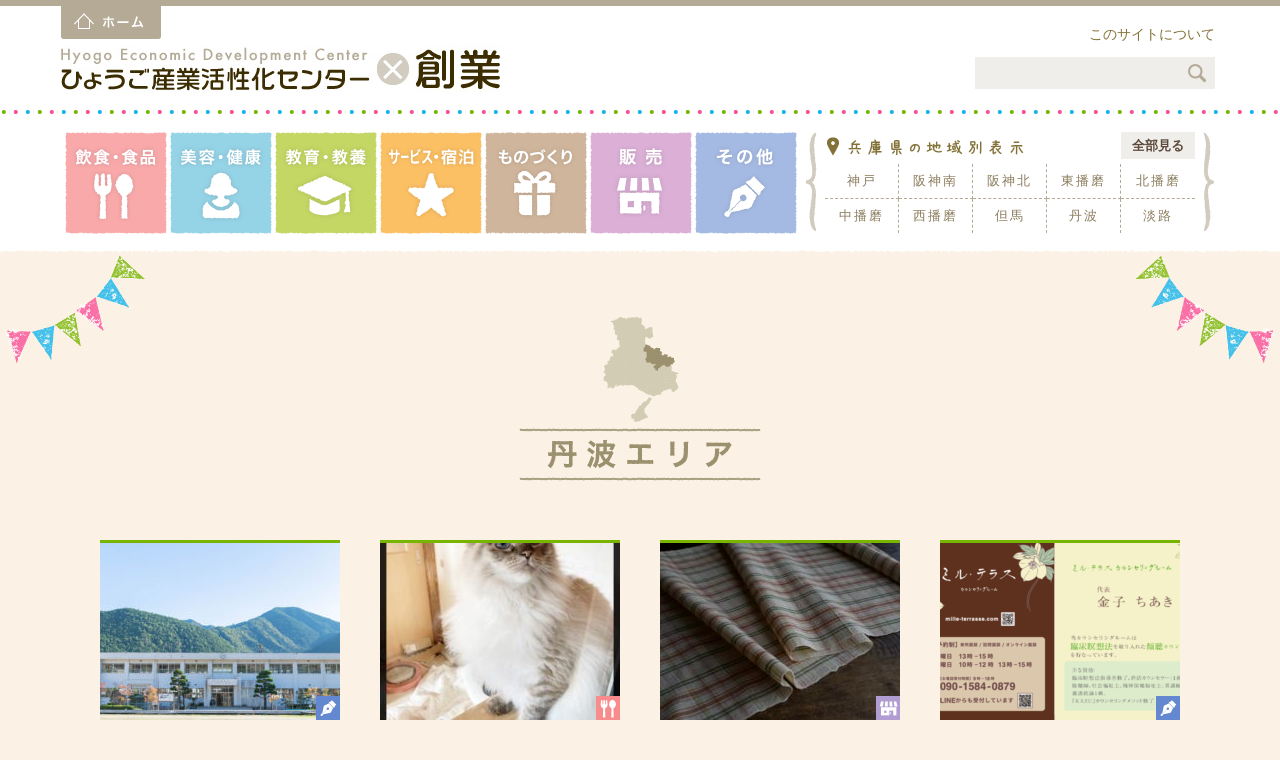

--- FILE ---
content_type: text/html; charset=UTF-8
request_url: https://web.hyogo-iic.ne.jp/sogyo/area/tanba
body_size: 13896
content:
<!doctype html>
<html lang="ja">
<head>
<meta charset="UTF-8">
<meta name="viewport" content="width=device-width" />
<meta name="author" content="meccomun" />
<!--タイトル情報--> 
<title>丹波 | ひょうご産業活性化センター × 創業</title>
<!--スタイルシート--> 
<link rel="stylesheet" href="https://web.hyogo-iic.ne.jp/sogyo/wp-content/themes/sienjigyo/css/normalize.css" />
<link rel="stylesheet" href="https://web.hyogo-iic.ne.jp/sogyo/wp-content/themes/sienjigyo/css/style.css" media="screen and (	min-width: 740px)" />
<link rel="stylesheet" href="https://web.hyogo-iic.ne.jp/sogyo/wp-content/themes/sienjigyo/css/style_s.css" media="screen and (max-width: 739px)" />
<link rel="stylesheet" href="https://web.hyogo-iic.ne.jp/sogyo/wp-content/themes/sienjigyo/css/category.css" /><!--プリント用CSS-->
<link rel="stylesheet" href="https://web.hyogo-iic.ne.jp/sogyo/wp-content/themes/sienjigyo/css/style.css" type="text/css" media="print" />
<!--js--> 
<script type="text/javascript" src="https://web.hyogo-iic.ne.jp/sogyo/wp-content/themes/sienjigyo/js/jquery-1.8.0.min.js"></script>
<!--[if lt IE 9]>
<script type="text/javascript" src="https://web.hyogo-iic.ne.jp/sogyo/wp-content/themes/sienjigyo/js/html5shiv-printshiv.js"></script>
<script type="text/javascript" src="https://web.hyogo-iic.ne.jp/sogyo/wp-content/themes/sienjigyo/js/selectivizr-min.js"></script>
<link rel="stylesheet" href="https://web.hyogo-iic.ne.jp/sogyo/wp-content/themes/sienjigyo/css/style.css" />
<![endif]-->
<script type="text/javascript" src="https://web.hyogo-iic.ne.jp/sogyo/wp-content/themes/sienjigyo/js/smooth.js"></script>
<script type="text/javascript" src="https://web.hyogo-iic.ne.jp/sogyo/wp-content/themes/sienjigyo/js/accordion.js"></script>
<script type="text/javascript" src="https://web.hyogo-iic.ne.jp/sogyo/wp-content/themes/sienjigyo/js/current.js"></script>
<script type="text/javascript" src="https://web.hyogo-iic.ne.jp/sogyo/wp-content/themes/sienjigyo/js/toPageTop.js"></script>

<!-- All in One SEO Pack 2.11 by Michael Torbert of Semper Fi Web Designob_start_detected [-1,-1] -->

<meta name="keywords"  content="丹波" />

<link rel="canonical" href="https://web.hyogo-iic.ne.jp/sogyo/area/tanba" />
<!-- /all in one seo pack -->
<link rel='dns-prefetch' href='//s.w.org' />
<link rel="alternate" type="application/rss+xml" title="ひょうご産業活性化センター × 創業 &raquo; 丹波 タグのフィード" href="https://web.hyogo-iic.ne.jp/sogyo/area/tanba/feed" />
<link rel='stylesheet' id='wp-block-library-css'  href='https://web.hyogo-iic.ne.jp/sogyo/wp-includes/css/dist/block-library/style.min.css' type='text/css' media='all' />
<script>if (document.location.protocol != "https:") {document.location = document.URL.replace(/^http:/i, "https:");}</script><link rel='https://api.w.org/' href='https://web.hyogo-iic.ne.jp/sogyo/wp-json/' />
<link rel="EditURI" type="application/rsd+xml" title="RSD" href="https://web.hyogo-iic.ne.jp/sogyo/xmlrpc.php?rsd" />
<link rel="wlwmanifest" type="application/wlwmanifest+xml" href="https://web.hyogo-iic.ne.jp/sogyo/wp-includes/wlwmanifest.xml" /> 
<script type="text/javascript">
	window._se_plugin_version = '8.1.9';
</script>
<link rel="shortcut icon" href="https://web.hyogo-iic.ne.jp/sogyo/wp-content/themes/sienjigyo/favicon.ico" type="image/vnd.microsoft.icon" />
<link rel="icon" href="https://web.hyogo-iic.ne.jp/sogyo/wp-content/themes/sienjigyo/favicon.ico" type="image/vnd.microsoft.icon" />
<link rel="apple-touch-icon" href="https://web.hyogo-iic.ne.jp/sogyo/wp-content/themes/sienjigyo/apple-touch-icon.png">
<!--ウェブサイトのURL-->
<link rel="start" href="https://web.hyogo-iic.ne.jp/sogyo" />
<script type="text/javascript">

  var _gaq = _gaq || [];
  _gaq.push(['_setAccount', 'UA-40054935-1']);
  _gaq.push(['_trackPageview']);

  (function() {
    var ga = document.createElement('script'); ga.type = 'text/javascript'; ga.async = true;
    ga.src = ('https:' == document.location.protocol ? 'https://ssl' : 'http://www') + '.google-analytics.com/ga.js';
    var s = document.getElementsByTagName('script')[0]; s.parentNode.insertBefore(ga, s);
  })();

</script>
<script>
  (function(i,s,o,g,r,a,m){i['GoogleAnalyticsObject']=r;i[r]=i[r]||function(){
  (i[r].q=i[r].q||[]).push(arguments)},i[r].l=1*new Date();a=s.createElement(o),
  m=s.getElementsByTagName(o)[0];a.async=1;a.src=g;m.parentNode.insertBefore(a,m)
  })(window,document,'script','//www.google-analytics.com/analytics.js','ga');

  ga('create', 'UA-41994366-2', 'auto');
  ga('send', 'pageview');

</script>
</head>
<body data-rsssl=1>
<!--▼wrapper-->
<div id="wrapper">
<!--▼header-->
<header>
<div id="fixitem" class="clearfix">
<!--ロゴ-->
<p id="logo"><a href="https://web.hyogo-iic.ne.jp/sogyo" class="rootLink"><img src="https://web.hyogo-iic.ne.jp/sogyo/images/header_logo.png" alt="ひょうご産業活性化センター起業家支援事業" /></a></p>
<!--メニューボタン-->
<p id="menubtn" class="accordionopen"><img src="https://web.hyogo-iic.ne.jp/sogyo/images/header_btn_menu.png" alt="メニュー" /></p>
<div class="accordion">
<!--このサイトについて-->
<p id="siteinfo"><a href="https://web.hyogo-iic.ne.jp/sogyo/siteinfo">このサイトについて</a></p>
<!--検索枠
<form id="searchform" method="get" class="clearfix" action="https://web.hyogo-iic.ne.jp/sogyo">
<input type="text" name="s" maxlength="255" value="" />
<input type="submit" value="" class="searchbtn" />
</form>-->
<form id="searchform" method="get" class="clearfix" action="https://web.hyogo-iic.ne.jp/sogyo/">
<input type="text" name="s" maxlength="255" value="" />
<input type="hidden" name="post_type" value="post">
<input type="submit" value="" class="searchbtn" />
</form>
<!-- グローバルメニュー：カテゴリー -->
<nav id="category">
<ul class="clearfix">
<li><a href="https://web.hyogo-iic.ne.jp/sogyo/works/insyoku"><img src="https://web.hyogo-iic.ne.jp/sogyo/images/insyoku/nav_btn.png" alt="飲食・食品" /></a><img src="https://web.hyogo-iic.ne.jp/sogyo/images/insyoku/nav_ya.png" alt="" /></li>
<li><a href="https://web.hyogo-iic.ne.jp/sogyo/works/biyou"><img src="https://web.hyogo-iic.ne.jp/sogyo/images/biyou/nav_btn.png" alt="美容・健康" /></a><img src="https://web.hyogo-iic.ne.jp/sogyo/images/biyou/nav_ya.png" alt="" /></li>
<li><a href="https://web.hyogo-iic.ne.jp/sogyo/works/kyoiku"><img src="https://web.hyogo-iic.ne.jp/sogyo/images/kyoiku/nav_btn.png" alt="教育・教養" /></a><img src="https://web.hyogo-iic.ne.jp/sogyo/images/kyoiku/nav_ya.png" alt="" /></li>
<li><a href="https://web.hyogo-iic.ne.jp/sogyo/works/service"><img src="https://web.hyogo-iic.ne.jp/sogyo/images/service/nav_btn.png" alt="サービス・宿泊" /></a><img src="https://web.hyogo-iic.ne.jp/sogyo/images/service/nav_ya.png" alt="" /></li>
<li><a href="https://web.hyogo-iic.ne.jp/sogyo/works/monodukuri"><img src="https://web.hyogo-iic.ne.jp/sogyo/images/monodukuri/nav_btn.png" alt="ものづくり" /></a><img src="https://web.hyogo-iic.ne.jp/sogyo/images/monodukuri/nav_ya.png" alt="" /></li>
<li><a href="https://web.hyogo-iic.ne.jp/sogyo/works/hanbai"><img src="https://web.hyogo-iic.ne.jp/sogyo/images/hanbai/nav_btn.png" alt="販売" /></a><img src="https://web.hyogo-iic.ne.jp/sogyo/images/hanbai/nav_ya.png" alt="" /></li>
<li><a href="https://web.hyogo-iic.ne.jp/sogyo/works/etc"><img src="https://web.hyogo-iic.ne.jp/sogyo/images/etc/nav_btn.png" alt="その他" /></a><img src="https://web.hyogo-iic.ne.jp/sogyo/images/etc/nav_ya.png" alt="" /></li>
</ul>
</nav>
<!-- グローバルメニュー：エリア -->
<nav id="area">
<p class="title"><img src="https://web.hyogo-iic.ne.jp/sogyo/images/header_area_title.png" alt="兵庫県の地域別表示" /></p>
<p class="btn clearfix"><a href="https://web.hyogo-iic.ne.jp/sogyo/works">全部見る</a></p>
<ul class="clearfix">
<li><a href="https://web.hyogo-iic.ne.jp/sogyo/area/kobe">神戸</a></li>
<li><a href="https://web.hyogo-iic.ne.jp/sogyo/area/hanshin_s">阪神南</a></li>
<li><a href="https://web.hyogo-iic.ne.jp/sogyo/area/hanshin_n">阪神北</a></li>
<li><a href="https://web.hyogo-iic.ne.jp/sogyo/area/harima_e">東播磨</a></li>
<li><a href="https://web.hyogo-iic.ne.jp/sogyo/area/harima_n">北播磨</a></li>
<li><a href="https://web.hyogo-iic.ne.jp/sogyo/area/harima_c">中播磨</a></li>
<li><a href="https://web.hyogo-iic.ne.jp/sogyo/area/harima_w">西播磨</a></li>
<li><a href="https://web.hyogo-iic.ne.jp/sogyo/area/tajima">但馬</a></li>
<li><a href="https://web.hyogo-iic.ne.jp/sogyo/area/tanba">丹波</a></li>
<li><a href="https://web.hyogo-iic.ne.jp/sogyo/area/awaji">淡路</a></li>
</ul>
</nav>
</div>
</div>
</header>
<!--▲header-->
<!--▼contents-->
<div id="contents" class="clearfix">
<!--▼▼▼▼▼▼▼▼▼▼article▼▼▼▼▼▼▼▼▼▼-->
<article>
<h1><img src="https://web.hyogo-iic.ne.jp/sogyo/images/area/tanba.png" alt="丹波エリア" /></h1>
<!-- ▼▼▼一覧▼▼▼-->
<div id="list">
<ul class="clearfix">
<!-- work-->
<li>
<a href="https://web.hyogo-iic.ne.jp/sogyo/etc/item3391">
<p class="img">
<img src="https://web.hyogo-iic.ne.jp/sogyo/wp-content/uploads/2024/06/1ef3ddeff6b0d1d2f8bdb1fb58087827-240x180.jpg" alt="" />
<img src="https://web.hyogo-iic.ne.jp/sogyo/images/etc/icon.png" alt="その他" class="cat" /></p>
<p class="jigyo ">起業家支援事業（一般事業枠（一般枠））</p>
<p class="name">株式会社フォレスト・ドア</p>
</a>
</li>
<!-- work-->
<li>
<a href="https://web.hyogo-iic.ne.jp/sogyo/insyoku/item3426">
<p class="img">
<img src="https://web.hyogo-iic.ne.jp/sogyo/wp-content/uploads/2024/06/1e40b8c0e38a657ccc25bbff8f25feeb-240x180.jpg" alt="" />
<img src="https://web.hyogo-iic.ne.jp/sogyo/images/insyoku/icon.png" alt="飲食・食品" class="cat" /></p>
<p class="jigyo ">起業家支援事業（社会的事業枠）</p>
<p class="name">譲渡型猫カフェ　LA-HOJU</p>
</a>
</li>
<!-- work-->
<li>
<a href="https://web.hyogo-iic.ne.jp/sogyo/hanbai/item3617">
<p class="img">
<img src="https://web.hyogo-iic.ne.jp/sogyo/wp-content/uploads/2025/06/66f5095672f5051ce102fb4cd5231580-240x180.jpeg" alt="" />
<img src="https://web.hyogo-iic.ne.jp/sogyo/images/hanbai/icon.png" alt="販売" class="cat" /></p>
<p class="jigyo ">起業家支援事業（一般事業枠）</p>
<p class="name">ムラカミ染織</p>
</a>
</li>
<!-- work-->
<li>
<a href="https://web.hyogo-iic.ne.jp/sogyo/etc/item2681">
<p class="img">
<img src="https://web.hyogo-iic.ne.jp/sogyo/wp-content/uploads/2022/04/bd8c854c1f838f1e1a8ed5227aca1e3f-240x180.png" alt="" />
<img src="https://web.hyogo-iic.ne.jp/sogyo/images/etc/icon.png" alt="その他" class="cat" /></p>
<p class="jigyo ">起業家支援事業（シニア起業家支援事業）</p>
<p class="name">ミル・テラス（丹波市）</p>
</a>
</li>
<!-- work-->
<li>
<a href="https://web.hyogo-iic.ne.jp/sogyo/etc/item3526">
<p class="img">
<img src="https://web.hyogo-iic.ne.jp/sogyo/wp-content/uploads/2025/04/79d8e89b93429d35548a50e971104a15-1-240x180.jpg" alt="" />
<img src="https://web.hyogo-iic.ne.jp/sogyo/images/etc/icon.png" alt="その他" class="cat" /></p>
<p class="jigyo ">起業家支援事業（社会的事業枠）</p>
<p class="name">感染対策サポート　柿サポ</p>
</a>
</li>
<!-- work-->
<li>
<a href="https://web.hyogo-iic.ne.jp/sogyo/kyoiku/item3319">
<p class="img">
<img src="https://web.hyogo-iic.ne.jp/sogyo/wp-content/uploads/2024/05/87527aed5ac4fa3e5a8ad117b8905129-240x180.jpg" alt="" />
<img src="https://web.hyogo-iic.ne.jp/sogyo/images/kyoiku/icon.png" alt="教育・教養" class="cat" /></p>
<p class="jigyo ">起業家支援事業（一般事業枠）</p>
<p class="name">まえいずみ中小企業診断士事務所</p>
</a>
</li>
<!-- work-->
<li>
<a href="https://web.hyogo-iic.ne.jp/sogyo/hanbai/bonsai-labo-tamba">
<p class="img">
<img src="https://web.hyogo-iic.ne.jp/sogyo/wp-content/uploads/2024/06/1e40b8c0e38a657ccc25bbff8f25feeb-240x180.png" alt="" />
<img src="https://web.hyogo-iic.ne.jp/sogyo/images/hanbai/icon.png" alt="販売" class="cat" /></p>
<p class="jigyo ">起業家支援事業（物価高克服・ポストコロナ枠）</p>
<p class="name">BONSAI LABO Tamba</p>
</a>
</li>
</ul>
</div>
<!-- ▲▲▲一覧▲▲▲-->
<!-- ページャー -->
<div class="pager">
<p class="clearfix">
</p>
</div>

</article>
<!--▲▲▲▲▲▲▲▲▲▲article▲▲▲▲▲▲▲▲▲▲-->
</div>
<!--▲contents-->

</div>
<!--▲wrapper-->
<!--▼footer-->
<footer>
<!-- 上へ -->
<p id="toPageTop"><a href="#wrapper"><img src="https://web.hyogo-iic.ne.jp/sogyo/images/toPageTop.png" alt="上へ" /></a></p>
<!-- フッターナビ -->
<nav class="clearfix">
<ul>
<li><a href="https://web.hyogo-iic.ne.jp/sogyo">HOME</a></li>
<li><a href="https://web.hyogo-iic.ne.jp/sogyo/siteinfo">このサイトについて</a></li>
<li><a href="http://web.hyogo-iic.ne.jp/siteinfo/privacy" target="_blank">個人情報保護方針</a></li>
</ul>
</nav>
<!-- バナー -->
<p class="banner"><a href="http://web.hyogo-iic.ne.jp" target="_blank"><img src="https://web.hyogo-iic.ne.jp/sogyo/images/ban_kasseika.png" alt="公益財団法人ひょうご産業活性化センター" /></a></p>
<!-- データ -->
<div class="data">
<h2>ひょうご産業活性化センター × 創業</h2>
<p>〒650-0044 神戸市中央区東川崎町1丁目8番4号<span>神戸市産業振興センター 1階・2階・7階</span><span>TEL：078-977-9072　FAX：078-977-9119</span></p>
<small><a href="https://web.hyogo-iic.ne.jp/sogyo">&copy; 2026 Hyogo Economic Development Center All Rights Reserved.</a></small>
</div>
</footer>
<!--▲footer-->
<script type='text/javascript' src='https://web.hyogo-iic.ne.jp/sogyo/wp-includes/js/wp-embed.min.js'></script>
</body>
</html>


--- FILE ---
content_type: text/css
request_url: https://web.hyogo-iic.ne.jp/sogyo/wp-content/themes/sienjigyo/css/style.css
body_size: 6685
content:
@charset "UTF-8";
/*
Theme Name: kigyosien
Author: meccommunications
Author URI: http://XXXXX
*/

/*全体の設定
-----------------------------------------------------------------------------------------*/
*{
	margin: 0; 
	padding: 0; 
	list-style-type: none; 
	font-weight: normal;
	-webkit-box-sizing: border-box;
	-moz-box-sizing: border-box;
	-o-box-sizing: border-box;
	-ms-box-sizing: border-box;
	box-sizing: border-box;
}
img {
	border-width: 0px;
	vertical-align: bottom;
	max-width: 100%;
	height: auto;
	width /***/:auto;
}
* html img {
	border-width: 0px;
	vertical-align: top;
	padding:-1px;
}
*:first-child+html img {
	border-width: 0px;
	vertical-align: middle;
	padding:-1px;
}
html{
	height:100%;
}
body {
	background:#FBF1E5;
	font-family:'Verdana','ヒラギノ角ゴ Pro W3','Hiragino Kaku Gothic Pro','メイリオ',Meiryo,'ＭＳ Ｐゴシック';
	color: #000000;
	text-align:center;
	font-size:16px;
	line-height:30px;
	height:100%;
	-webkit-text-size-adjust:none;
	min-width:1200px;
}
h1,h2,h3,h4,h5,h6,p,li,dt,dd,input,table,figure{
	font-size:16px;
	line-height:30px;
}
strong{
	font-weight:bold;
}
em{
	font-style:normal;
	color:#F15A24;
}
table {
	empty-cells:show; 
	border-collapse:collapse; 
	border-spacing:0;
}
/* 左右分けレイアウト*/
.clearfix:after {
	content: ".";
	display: block;
	clear: both;
	height: 0;
	visibility: hidden;
}
.clearfix {
	min-height: 1px;
}
* html .clearfix {
	height: 1px;
	/*\*//*/
	height: auto;
	overflow: hidden;
	/**/
}

/*標準のリンク*/
a{
	color: #0066CC;
	text-decoration: none;
	outline:none;
}
a:hover {
	text-decoration: none;
	outline:none;
}
a:link,a:visited,a:hover,a:active {
	outline:none;
}
/*表示の切り替え*/
.sp{
	display:none;
}
/*-------------------------フッター固定（フッター高176px）*/
#wrapper {
	min-height:100%;
	height:auto !important;
	height:100%;
	margin:0 auto -176px;
}
#contents{
	padding-bottom:176px;
}
footer {
	height:176px;
	overflow:hidden;
}


/*header
-----------------------------------------------------------------------------------------*/
header{
	height:250px;
	background:#FFFFFF url(images/header_bg.png) top repeat-x;
}
header #fixitem{
	margin:0 auto;
	width:1150px;
}
/*-------------------------ロゴ*/
header #logo{
	text-align:left;
	float:left;
	padding-top:6px;
	height:132px;
	margin-left:-4px;
}
header #logo a{
	display:block;
	background:url(images/header_home.png) left top no-repeat;
	padding-top:38px;
}
header #logo a:hover{
	opacity: 0.75;
	filter: alpha(opacity=75);
	-moz-opacity: 0.75;
}
/*-------------------------メニューボタン*/
header #menubtn{
	display:none;
}
/*-------------------------このサイトについて*/
header #siteinfo{
	padding-top:20px;
	height:132px;
	text-align:right;
	font-size:14px;
}
header #siteinfo a{
	color:#837238;
}
header #siteinfo a:hover{
	text-decoration:underline;
}
/*-------------------------検索枠*/
header #searchform{
	margin-top:-75px;
	width:240px;
	height:32px;
	background:#F0EEEA;
	float:right;
}
header #searchform input[type="text"]{
	width:204px;
	height:32px;
	border:none;
	background:none;
	float:left;
	font-size:16px;
	line-height:32px;
	text-indent:5px;
	color:#5C4A3C;
}
header #searchform input[type="submit"]{
	width:36px;
	height:32px;
	border:none;
	background:url(images/header_search_btn.png) left top no-repeat;
	background:url(images/header_search_btn2.png) left top no-repeat\9; /* IE8以下 */
	background-size:100%;
	float:left;
}
header #searchform input[type="submit"]:hover{
	background-color:#E1DDD5;
}
/*-------------------------グローバルメニュー：カテゴリー*/
header nav#category{
	width:740px;
	float:left;
}
header nav#category li{
	float:left;
	width:102px;
	margin-right:3px;
}
header nav#category li a{
	display:block;
	margin-bottom:-10px;
}
header nav#category li a + img{
	display:none;
	margin-bottom:-5px;
}
header nav#category li a.current + img,
header nav#category li a:hover + img{
	display:block;
}
/*-------------------------グローバルメニュー：エリア*/
header nav#area{
	width:410px;
	float:left;
	background:url(images/header_area_bg.png) no-repeat;
}
header nav#area p.title{
	width:200px;
	margin-left:20px;
}
header nav#area p.btn{
	margin-top:-30px;
	margin-right:20px;
}
header nav#area p.btn a{
	display:block;
	width:74px;
	font-size:13px;
	line-height:27px;
	background:#F0EEEA;
	color:#5C4A3C;
	font-weight:bold;
	float:right;
}
header nav#area p.btn a:hover{
	background:#E1DDD5;
}
header nav#area ul{
	margin:0 auto;
	width:370px;
	padding-top:5px;
}
header nav#area li{
	float:left;
	width:20%;
	font-size:13px;
	line-height:34px;
	letter-spacing:2px;
	border-right:1px dashed #B4AA96;
	border-bottom:1px dashed #B4AA96;
}
header nav#area li:nth-child(n+6){
	border-bottom:none;
}
header nav#area li:nth-child(5n){
	border-right:none;
}
header nav#area li a{
	color:#8B7C5D;
	display:block;
}
header nav#area li a:hover{
	background:#F0EEEA;
}

/*contents
-----------------------------------------------------------------------------------------*/
#contents{
	background:#FBF1E5 url(images/whiteline.png) top repeat-x;
}
#contents a:hover img{
	opacity: 0.75;
	filter: alpha(opacity=75);
	-moz-opacity: 0.75;
}
/*-------------------------article*/
article{
	background:url(images/works_bg.png) top center no-repeat;
	background-size:100%;
	padding:50px 0;
}


/*footer
-----------------------------------------------------------------------------------------*/
footer{
	background:#B4AA96 url(images/footer_bg.png) top repeat-x;
	letter-spacing:1px;
}
footer a:hover{
	text-decoration:underline;
}
/*-------------------------上へ*/
#toPageTop {
	position:fixed;
	bottom: 0;
	right: 0px;
	width:50px;
	height:50px;
	background:#000;
	background:rgba(0,0,0,0.3);
	display:none;
}
#toPageTop.miseru {
	display:block;
}
* html #toPageTop {position:absolute;}
#toPageTop:hover{
	background:rgba(0,0,0,0.6);
	cursor:pointer;
}
/*-------------------------フッターナビ*/
footer nav{
	padding:10px 0;
}
footer nav ul{
}
footer nav li{
	float:left;
	font-size:14px;
	line-height:30px;
	margin-left:25px;
}
footer nav li a{
	color:#000000;
}
footer .banner{
	float:right;
	width:240px;
	margin:25px;
}
footer .banner:hover{
	opacity: 0.75;
	filter: alpha(opacity=75);
	-moz-opacity: 0.75;
	text-decoration:none;
}
footer .data{
	text-align:left;
	color:#FFF;
	padding:15px 25px;
}
footer .data h2{
	font-size:14px;
	line-height:26px;
}
footer .data p{
	font-size:14px;
	line-height:26px;
}
footer .data p span{
	margin-left:14px;
}
footer .data p span:last-child{
	margin:0;
	display:block;
}
footer small a{
	display:block;
	font-size:12px;
	line-height:26px;
	color:#FFF;
}

--- FILE ---
content_type: text/css
request_url: https://web.hyogo-iic.ne.jp/sogyo/wp-content/themes/sienjigyo/css/category.css
body_size: 3162
content:
@charset "UTF-8";

article h1{
	font-size:30px;
	line-height:40px;
	font-weight:bold;
	color:#837238;
	letter-spacing:3px;
	margin-bottom:40px;
}
article h1 + p{
	margin:-40px auto 40px auto;
	font-weight:bold;
	color:#938669;
	font-size:18px;
	width:1080px;
}
article#insyoku h1 + p{color:#F98182}
article#biyou h1 + p{color:#6DCAE6}
article#kyoiku h1 + p{color:#AEC60A}
article#service h1 + p{color:#FCA218}
article#monodukuri h1 + p{color:#CFA881}
article#hanbai h1 + p{color:#DB99D4}
article#etc h1 + p{color:#86A5E3}

@media screen and (max-width: 739px) {
	article h1 img{width:150px;}
	article h1{font-size:18px;line-height:24px;letter-spacing:1px;margin-bottom:15px;}
	article h1 + p{margin:-15px 15px 15px 15px;font-size:13px;width:auto;}
}

/*一覧
-----------------------------------------------------------------------------------------*/
#list{
	margin:30px auto;
	width:1120px;
}
#list li{
	float:left;
	width:25%;
}
#list li a{
	display:block;
	width:240px;
	margin:0 auto;
	position:relative;
}
#list li p.img{
	position:relative;
	margin-bottom:3px;
	background:#000;
}
#list li p img.cat{
	width:24px;
	height:24px;
	position:absolute;
	bottom:0;
	right:0;
}
#list li p.jigyo{
	color:#FFF;
	font-size:14px;
	line-height:18px;
	position:absolute;
	top:0;
	width:100%;
	height:3px;
	text-indent:-9999em;
	background:#78B500;
}
/*
.josei{
	background:#FA4F96;
}
.senior{
	background:#17B5EB;
}
.furusato{
	background:#78B500;
}
.wakate{
	background:#EBA500;
}
.creative{
	background:#9678C8;
}
*/
#list li p.name{
	font-size:14px;
	line-height:20px;
	color:#000;
	text-align:left;
	height:60px;
}
#list li a:hover p.jigyo{
	padding:6px 1px;
	height:auto;
	text-indent:0;
}
#list li.none{
	float:none;
	text-align:center;
	width:auto;
}
@media screen and (max-width: 739px) {
	#list{margin:10px auto;width:auto;}
	#list li{width:33.3%;}
	#list li a{width:auto;padding:10px;background:#FFF;border-right:1px solid #CCCCCC;border-bottom:1px solid #CCCCCC;}
	#list li:nth-child(3n) a{border-right:1px solid #FFF;}
	#list li p.jigyo{display:none;}
	#list li p.name{font-size:12px;line-height:20px;height:40px;}
}
@media screen and (max-width:540px) {
	#list li a{padding:5px;}
	#list li p.name{font-size:12px;line-height:16px;height:52px;padding:2px;}
}
@media screen and (max-width:479px) {
	#list li a{padding:3px;}
	#list li p.name{font-size:10px;line-height:15px;height:50px;padding:2px;}
}
/*-------------------------スマホに支援事業名を表示する場合は使用
	#list li p.img{margin-top:13px;}
	#list li p.jigyo{font-size:8px;line-height:11px;left:0;height:12px;}
	#list li a:hover p.jigyo{height:11px;}
*/

/*ページャー
-----------------------------------------------------------------------------------------*/
.pager{
	position:relative;
	overflow:hidden;
	padding-left:5px;
}
.pager p{
	position:relative;
	left:50%;
	float:left;
}
.pager a.page-numbers,
.pager .current{
	position:relative;
	left:-50%;
	float:left;
	background:#FFFFFF;
	display:block;
	width:40px;
	height:40px;
	line-height:40px;
	margin-right:5px;
	margin-top:5px;
	color:#827150;
}
.pager a:hover,
.pager .current{
	background:#B4AA96;
	color:#FFF;
}


--- FILE ---
content_type: text/css
request_url: https://web.hyogo-iic.ne.jp/sogyo/wp-content/themes/sienjigyo/css/style_s.css
body_size: 6087
content:
@charset "UTF-8";
/*739px以下*/

/*全体の設定
-----------------------------------------------------------------------------------------*/
*{
	margin: 0; 
	padding: 0; 
	list-style-type: none; 
	font-weight: normal;
	-webkit-box-sizing: border-box;
	-moz-box-sizing: border-box;
	-o-box-sizing: border-box;
	-ms-box-sizing: border-box;
	box-sizing: border-box;
}
img {
	border-width: 0px;
	vertical-align: bottom;
	max-width: 100%;
	height: auto;
	width /***/:auto;
}
* html img {
	border-width: 0px;
	vertical-align: top;
	padding:-1px;
}
*:first-child+html img {
	border-width: 0px;
	vertical-align: middle;
	padding:-1px;
}
html{
	height:100%;
}
body {
	background:#FBF1E5;
	font-family:'Verdana','ヒラギノ角ゴ Pro W3','Hiragino Kaku Gothic Pro','メイリオ',Meiryo,'ＭＳ Ｐゴシック';
	color: #000000;
	text-align:center;
	font-size:14px;
	line-height:26px;
	height:100%;
	-webkit-text-size-adjust:none;
	min-width:320px;
}
h1,h2,h3,h4,h5,h6,p,li,dt,dd,input,table,figure{
	font-size:14px;
	line-height:26px;
}
strong{
	font-weight:bold;
}
em{
	font-style:normal;
	color:#F15A24;
}
table {
	empty-cells:show; 
	border-collapse:collapse; 
	border-spacing:0;
}
/* 左右分けレイアウト*/
.clearfix:after {
	content: ".";
	display: block;
	clear: both;
	height: 0;
	visibility: hidden;
}
.clearfix {
	min-height: 1px;
}
* html .clearfix {
	height: 1px;
	/*\*//*/
	height: auto;
	overflow: hidden;
	/**/
}

/*標準のリンク*/
a{
	color: #0066CC;
	text-decoration: none;
	outline:none;
}
a:hover {
	text-decoration: none;
	outline:none;
}
a:link,a:visited,a:hover,a:active {
	outline:none;
}
/*表示の切り替え*/
.pc{
	display:none;
}
/*-------------------------フッター固定（フッター高270px）*/
#wrapper {
	min-height:100%;
	height:auto !important;
	height:100%;
	margin:0 auto -270px;
}
#contents{
	padding-bottom:270px;
}
footer {
	height:270px;
	overflow:hidden;
}

/*header
-----------------------------------------------------------------------------------------*/
header{
	background:#FFFFFF url(images/header_bg_sp.png) top repeat-x;
	background-size:25px 62px;
	position:relative;
	width:100%;
}
/*-------------------------ロゴ*/
header #logo{
	text-align:left;
	padding-left:8px;
	padding-right:60px;
	height:62px;
	line-height:52px;
}
header #logo img{
	vertical-align:middle;
}
@media screen and (min-width:365px) {
	header #logo img{max-width:300px;}
}
/*-------------------------メニューボタン*/
header #menubtn{
	text-align:right;
	height:62px;
	position:absolute;
	top:8px;
	right:8px;
}
header #menubtn img{
	width:40px;
}
/*-------------------------アコーディオン要素*/
header .accordionopen{
	cursor:pointer;
}
header .accordion{
	display:none;
}
header .accordion.open{
	display:block;
}
/*-------------------------このサイトについて*/
header #siteinfo{
	text-align:left;
	font-size:14px;
	line-height:32px;
	margin-top:5px;
	margin-left:10px;
}
header #siteinfo a{
	color:#837238;
}
/*-------------------------検索枠*/
header #searchform{
	margin-top:-32px;
	text-align:left;
	width:166px;
	height:32px;
	background:#F0EEEA;
	float:right;
	margin-right:10px;
}
header #searchform input[type="text"]{
	width:130px;
	height:32px;
	border:none;
	background:none;
	float:left;
	font-size:16px;
	line-height:32px;
	text-indent:5px;
	color:#5C4A3C;
}
header #searchform input[type="submit"]{
	width:36px;
	height:32px;
	border:none;
	background:url(images/header_search_btn.png) left top no-repeat;
	background-size:100%;
	float:left;
}
/*-------------------------グローバルメニュー：カテゴリー*/
header nav#category{
	width:100%;
	padding:0 7px;
}
header nav#category li{
	float:left;
	width:25%;
	padding:6px 3px 0px 3px;
}
header nav#category li a{
	display:block;
}
header nav#category li a + img{
	display:none;
}
@media screen and (min-width: 481px) {
	header nav#category li{width:14.28%;}
}
/*-------------------------グローバルメニュー：エリア*/
header nav#area{
	padding:10px;
}
header nav#area p.title{
	width:200px;
}
header nav#area p.btn{
	margin-top:-30px;
}
header nav#area p.btn a{
	display:block;
	width:74px;
	font-size:13px;
	line-height:27px;
	background:#F0EEEA;
	color:#5C4A3C;
	font-weight:bold;
	float:right;
}
header nav#area ul{
	width:100%;
	padding-top:5px;
}
header nav#area li{
	float:left;
	width:20%;
	font-size:13px;
	line-height:40px;
	letter-spacing:2px;
	border-right:1px dashed #B4AA96;
	border-bottom:1px dashed #B4AA96;
}
header nav#area li a{
	color:#8B7C5D;
	display:block;
}
header nav#area li:nth-child(n+6){
	border-bottom:none;
}
header nav#area li:nth-child(5n){
	border-right:none;
}


/*contents
-----------------------------------------------------------------------------------------*/
#contents{
}
/*-------------------------article*/
article{
	background-image:url(images/works_l.png),url(images/works_r.png);
	background-repeat:no-repeat,no-repeat;
	background-position:top left,top right;
	background-size:70px,70px;
	padding:20px 0;
}

/*footer
-----------------------------------------------------------------------------------------*/
footer{
	background:#B4AA96;
}
/*-------------------------上へ*/
#toPageTop{
	height:50px;
	border-bottom:1px dashed #E1DDD5;
	background:#94866A;
}
#toPageTop img{
	width:50px;
	height:50px;
}
/*-------------------------フッターナビ*/
footer nav{
	position:relative;
	overflow:hidden;
}
footer nav ul{
	position:relative;
	left:50%;
	float:left;
}
footer nav li{
	position:relative;
	left:-50%;
	float:left;
	font-size:12px;
	line-height:30px;
	margin:8px;
}
footer nav li a{
	color:#FFFFFF;
	font-weight:bold;
}
footer .banner{
	width:240px;
	margin:0 auto;
}
footer .data{
	text-align:cemter;
	color:#FFF;
	padding:10px 0px 15px 0px;
}
footer .data h2{
	font-size:12px;
	line-height:20px;
}
footer .data p{
	font-size:12px;
	line-height:20px;
}
footer .data p span{
	display:block;
	margin:3px 0;
}
footer .data p a{
	color:#FFFFFF;
	font-weight:bold;
	text-decoration:underline;
}
footer small a{
	display:block;
	font-size:9px;
	line-height:25px;
	color:#FFF;
}

--- FILE ---
content_type: application/javascript
request_url: https://web.hyogo-iic.ne.jp/sogyo/wp-content/themes/sienjigyo/js/accordion.js
body_size: 1023
content:
$(function()
{
    $(".accordionopen").click(function()
    {
					if($(this).hasClass('open')) {
            		    $(this).next(".accordion").slideToggle(200);
            		    $(this).removeClass('open');
            		} else {
            		    $(this).next(".accordion").slideToggle(200);
            		    $(this).addClass('open');
            	    }
    });
});


$(function(){//もっと見るボタンで切り替え
    $("#morebtn span").click(function(){
            		    $("#moreinfo").addClass('miseru');
            		    $("#limitinfo").removeClass('miseru');
            		    $("#morebtn").addClass('miseru');
            		    $("#limitbtn").removeClass('miseru');
    });
});
$(function(){//もっと見るボタンで切り替え
    $("#limitbtn span").click(function(){
            		    $("#limitinfo").addClass('miseru');
            		    $("#moreinfo").removeClass('miseru');
            		    $("#limitbtn").addClass('miseru');
            		    $("#morebtn").removeClass('miseru');
    });
});

--- FILE ---
content_type: application/javascript
request_url: https://web.hyogo-iic.ne.jp/sogyo/wp-content/themes/sienjigyo/js/toPageTop.js
body_size: 565
content:
$(document).ready(function(){

	
	$(function () {
		$(window).scroll(function () {
		var wid = $(window).width();
			if ($(this).scrollTop() > 150) {
				$('#toPageTop').fadeIn();
			} else if( 739 < wid ){//PCサイズは隠す
				$('#toPageTop').fadeOut();
			}
		});

		$('#toPageTop').click(function () {
			$('body,html').animate({
				scrollTop: 0
			}, 500);
			return false;
		});
	});

});

$(function(){//viewport切り替え
		var wid = $(window).width();
		if( 739 < wid ){
		$("head").append("<meta name='viewport' content='width=1200px' />");
		}
});

--- FILE ---
content_type: application/javascript
request_url: https://web.hyogo-iic.ne.jp/sogyo/wp-content/themes/sienjigyo/js/smooth.js
body_size: 541
content:
$(function(){
	$('a[href^=#]').click(function(){
		var speed = 500;
		var wid = $(window).width();
		if( wid <= 739 ){//スマホサイズは上の位置からの高さ0
			var topposition = 0;
		}
		else if( 739 < wid ){//PCサイズは上の位置からの高さ調整
			var topposition = 0;
		}
		var href= $(this).attr("href");
		var target = $(href == "#" || href == "" ? 'html' : href);
        var position = target.offset().top-topposition;
		$("html, body").animate({scrollTop:position}, speed, "swing");
		return false;
	});
});

